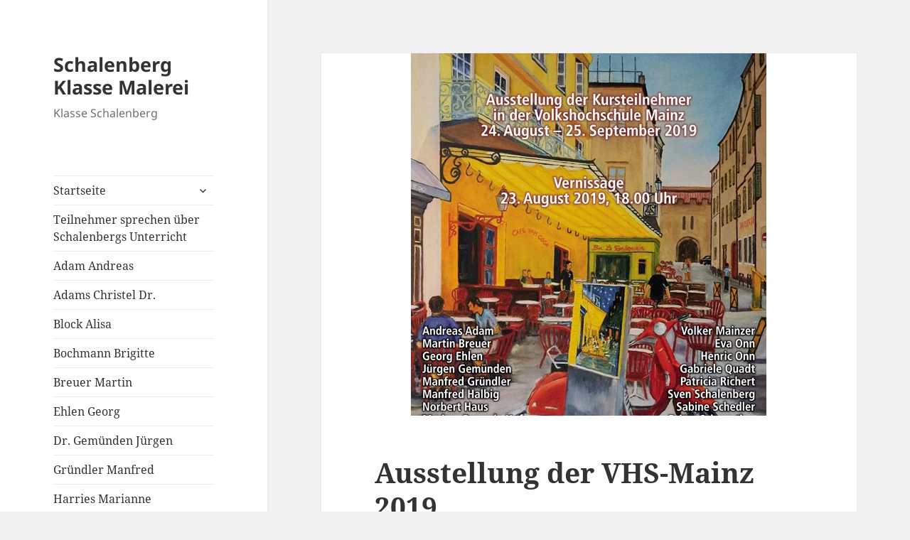

--- FILE ---
content_type: text/html; charset=UTF-8
request_url: http://schalenberg-klasse-malerei.de/ausstelung-in-der-vhs-mainz-2019/
body_size: 16259
content:
<!DOCTYPE html>
<html lang="de" class="no-js">
<head>
	<meta charset="UTF-8">
	<meta name="viewport" content="width=device-width">
	<link rel="profile" href="https://gmpg.org/xfn/11">
	<link rel="pingback" href="http://schalenberg-klasse-malerei.de/xmlrpc.php">
	<script>(function(html){html.className = html.className.replace(/\bno-js\b/,'js')})(document.documentElement);</script>
<title>Ausstellung der VHS-Mainz 2019 &#8211; Schalenberg Klasse Malerei</title>
<meta name='robots' content='max-image-preview:large' />
<link rel='dns-prefetch' href='//s.w.org' />
<link rel="alternate" type="application/rss+xml" title="Schalenberg Klasse Malerei &raquo; Feed" href="http://schalenberg-klasse-malerei.de/feed/" />
<link rel="alternate" type="application/rss+xml" title="Schalenberg Klasse Malerei &raquo; Kommentar-Feed" href="http://schalenberg-klasse-malerei.de/comments/feed/" />
		<script>
			window._wpemojiSettings = {"baseUrl":"https:\/\/s.w.org\/images\/core\/emoji\/13.0.1\/72x72\/","ext":".png","svgUrl":"https:\/\/s.w.org\/images\/core\/emoji\/13.0.1\/svg\/","svgExt":".svg","source":{"concatemoji":"http:\/\/schalenberg-klasse-malerei.de\/wp-includes\/js\/wp-emoji-release.min.js?ver=5.7.14"}};
			!function(e,a,t){var n,r,o,i=a.createElement("canvas"),p=i.getContext&&i.getContext("2d");function s(e,t){var a=String.fromCharCode;p.clearRect(0,0,i.width,i.height),p.fillText(a.apply(this,e),0,0);e=i.toDataURL();return p.clearRect(0,0,i.width,i.height),p.fillText(a.apply(this,t),0,0),e===i.toDataURL()}function c(e){var t=a.createElement("script");t.src=e,t.defer=t.type="text/javascript",a.getElementsByTagName("head")[0].appendChild(t)}for(o=Array("flag","emoji"),t.supports={everything:!0,everythingExceptFlag:!0},r=0;r<o.length;r++)t.supports[o[r]]=function(e){if(!p||!p.fillText)return!1;switch(p.textBaseline="top",p.font="600 32px Arial",e){case"flag":return s([127987,65039,8205,9895,65039],[127987,65039,8203,9895,65039])?!1:!s([55356,56826,55356,56819],[55356,56826,8203,55356,56819])&&!s([55356,57332,56128,56423,56128,56418,56128,56421,56128,56430,56128,56423,56128,56447],[55356,57332,8203,56128,56423,8203,56128,56418,8203,56128,56421,8203,56128,56430,8203,56128,56423,8203,56128,56447]);case"emoji":return!s([55357,56424,8205,55356,57212],[55357,56424,8203,55356,57212])}return!1}(o[r]),t.supports.everything=t.supports.everything&&t.supports[o[r]],"flag"!==o[r]&&(t.supports.everythingExceptFlag=t.supports.everythingExceptFlag&&t.supports[o[r]]);t.supports.everythingExceptFlag=t.supports.everythingExceptFlag&&!t.supports.flag,t.DOMReady=!1,t.readyCallback=function(){t.DOMReady=!0},t.supports.everything||(n=function(){t.readyCallback()},a.addEventListener?(a.addEventListener("DOMContentLoaded",n,!1),e.addEventListener("load",n,!1)):(e.attachEvent("onload",n),a.attachEvent("onreadystatechange",function(){"complete"===a.readyState&&t.readyCallback()})),(n=t.source||{}).concatemoji?c(n.concatemoji):n.wpemoji&&n.twemoji&&(c(n.twemoji),c(n.wpemoji)))}(window,document,window._wpemojiSettings);
		</script>
		<style>
img.wp-smiley,
img.emoji {
	display: inline !important;
	border: none !important;
	box-shadow: none !important;
	height: 1em !important;
	width: 1em !important;
	margin: 0 .07em !important;
	vertical-align: -0.1em !important;
	background: none !important;
	padding: 0 !important;
}
</style>
	<link rel='stylesheet' id='wp-block-library-css'  href='http://schalenberg-klasse-malerei.de/wp-includes/css/dist/block-library/style.min.css?ver=5.7.14' media='all' />
<link rel='stylesheet' id='wp-block-library-theme-css'  href='http://schalenberg-klasse-malerei.de/wp-includes/css/dist/block-library/theme.min.css?ver=5.7.14' media='all' />
<link rel='stylesheet' id='twentyfifteen-fonts-css'  href='http://schalenberg-klasse-malerei.de/wp-content/themes/twentyfifteen/assets/fonts/noto-sans-plus-noto-serif-plus-inconsolata.css?ver=20230328' media='all' />
<link rel='stylesheet' id='genericons-css'  href='http://schalenberg-klasse-malerei.de/wp-content/themes/twentyfifteen/genericons/genericons.css?ver=20201026' media='all' />
<link rel='stylesheet' id='twentyfifteen-style-css'  href='http://schalenberg-klasse-malerei.de/wp-content/themes/twentyfifteen/style.css?ver=20240402' media='all' />
<link rel='stylesheet' id='twentyfifteen-block-style-css'  href='http://schalenberg-klasse-malerei.de/wp-content/themes/twentyfifteen/css/blocks.css?ver=20240210' media='all' />
<script src='http://schalenberg-klasse-malerei.de/wp-includes/js/jquery/jquery.min.js?ver=3.5.1' id='jquery-core-js'></script>
<script src='http://schalenberg-klasse-malerei.de/wp-includes/js/jquery/jquery-migrate.min.js?ver=3.3.2' id='jquery-migrate-js'></script>
<link rel="https://api.w.org/" href="http://schalenberg-klasse-malerei.de/wp-json/" /><link rel="alternate" type="application/json" href="http://schalenberg-klasse-malerei.de/wp-json/wp/v2/pages/615" /><link rel="EditURI" type="application/rsd+xml" title="RSD" href="http://schalenberg-klasse-malerei.de/xmlrpc.php?rsd" />
<link rel="wlwmanifest" type="application/wlwmanifest+xml" href="http://schalenberg-klasse-malerei.de/wp-includes/wlwmanifest.xml" /> 
<meta name="generator" content="WordPress 5.7.14" />
<link rel="canonical" href="http://schalenberg-klasse-malerei.de/ausstelung-in-der-vhs-mainz-2019/" />
<link rel='shortlink' href='http://schalenberg-klasse-malerei.de/?p=615' />
<link rel="alternate" type="application/json+oembed" href="http://schalenberg-klasse-malerei.de/wp-json/oembed/1.0/embed?url=http%3A%2F%2Fschalenberg-klasse-malerei.de%2Fausstelung-in-der-vhs-mainz-2019%2F" />
<link rel="alternate" type="text/xml+oembed" href="http://schalenberg-klasse-malerei.de/wp-json/oembed/1.0/embed?url=http%3A%2F%2Fschalenberg-klasse-malerei.de%2Fausstelung-in-der-vhs-mainz-2019%2F&#038;format=xml" />
</head>

<body class="page-template-default page page-id-615 wp-embed-responsive">
<div id="page" class="hfeed site">
	<a class="skip-link screen-reader-text" href="#content">
		Zum Inhalt springen	</a>

	<div id="sidebar" class="sidebar">
		<header id="masthead" class="site-header">
			<div class="site-branding">
										<p class="site-title"><a href="http://schalenberg-klasse-malerei.de/" rel="home">Schalenberg Klasse Malerei</a></p>
												<p class="site-description">Klasse Schalenberg</p>
										<button class="secondary-toggle">Menü und Widgets</button>
			</div><!-- .site-branding -->
		</header><!-- .site-header -->

			<div id="secondary" class="secondary">

					<nav id="site-navigation" class="main-navigation">
				<div class="menu-hauptmenue-container"><ul id="menu-hauptmenue" class="nav-menu"><li id="menu-item-36" class="menu-item menu-item-type-post_type menu-item-object-page menu-item-home menu-item-has-children menu-item-36"><a href="http://schalenberg-klasse-malerei.de/">Startseite</a>
<ul class="sub-menu">
	<li id="menu-item-718" class="menu-item menu-item-type-post_type menu-item-object-page menu-item-718"><a href="http://schalenberg-klasse-malerei.de/startseite/oelfarbe-an-sich-grundsaetzlich/">Ölfarbe an sich – grundsätzlich</a></li>
	<li id="menu-item-521" class="menu-item menu-item-type-post_type menu-item-object-page menu-item-521"><a href="http://schalenberg-klasse-malerei.de/materialempfehlung/">Materialempfehlung</a></li>
	<li id="menu-item-517" class="menu-item menu-item-type-post_type menu-item-object-page menu-item-517"><a href="http://schalenberg-klasse-malerei.de/vorgehensweise-techniktipps/">Vorgehensweise – Techniktipps</a></li>
	<li id="menu-item-558" class="menu-item menu-item-type-post_type menu-item-object-page menu-item-558"><a href="http://schalenberg-klasse-malerei.de/startseite/primamalerei/">Primamalerei</a></li>
	<li id="menu-item-565" class="menu-item menu-item-type-post_type menu-item-object-page menu-item-565"><a href="http://schalenberg-klasse-malerei.de/startseite/licht/">Licht</a></li>
	<li id="menu-item-564" class="menu-item menu-item-type-post_type menu-item-object-page menu-item-564"><a href="http://schalenberg-klasse-malerei.de/startseite/lasur-imprimitur-mehrschichtigkeit/">Lasur, Imprimitur, Mehrschichtigkeit</a></li>
	<li id="menu-item-559" class="menu-item menu-item-type-post_type menu-item-object-page menu-item-559"><a href="http://schalenberg-klasse-malerei.de/startseite/firnis/">Firnis</a></li>
	<li id="menu-item-516" class="menu-item menu-item-type-post_type menu-item-object-page menu-item-516"><a href="http://schalenberg-klasse-malerei.de/art-over-art-selbstbestimmung-und-positionierung-in-der-geschichte/">Art over Art, Selbstbestimmung und Positionierung in der Geschichte</a></li>
</ul>
</li>
<li id="menu-item-273" class="menu-item menu-item-type-post_type menu-item-object-page menu-item-273"><a href="http://schalenberg-klasse-malerei.de/teilnehmer-sprechen-ueber-schalenbergs-unterricht/">Teilnehmer sprechen über Schalenbergs Unterricht</a></li>
<li id="menu-item-30" class="menu-item menu-item-type-post_type menu-item-object-page menu-item-30"><a href="http://schalenberg-klasse-malerei.de/andreas-adam/">Adam Andreas</a></li>
<li id="menu-item-767" class="menu-item menu-item-type-post_type menu-item-object-page menu-item-767"><a href="http://schalenberg-klasse-malerei.de/adams-christel-dr/">Adams Christel Dr.</a></li>
<li id="menu-item-296" class="menu-item menu-item-type-post_type menu-item-object-page menu-item-296"><a href="http://schalenberg-klasse-malerei.de/block-alisa/">Block Alisa</a></li>
<li id="menu-item-34" class="menu-item menu-item-type-post_type menu-item-object-page menu-item-34"><a href="http://schalenberg-klasse-malerei.de/brigitte-bochmann/">Bochmann Brigitte</a></li>
<li id="menu-item-286" class="menu-item menu-item-type-post_type menu-item-object-page menu-item-286"><a href="http://schalenberg-klasse-malerei.de/breuer-martin/">Breuer Martin</a></li>
<li id="menu-item-104" class="menu-item menu-item-type-post_type menu-item-object-page menu-item-104"><a href="http://schalenberg-klasse-malerei.de/ehlen-georg/">Ehlen Georg</a></li>
<li id="menu-item-283" class="menu-item menu-item-type-post_type menu-item-object-page menu-item-283"><a href="http://schalenberg-klasse-malerei.de/gemuenden-juergen/">Dr. Gemünden Jürgen</a></li>
<li id="menu-item-281" class="menu-item menu-item-type-post_type menu-item-object-page menu-item-281"><a href="http://schalenberg-klasse-malerei.de/gruendler-manfred/">Gründler Manfred</a></li>
<li id="menu-item-496" class="menu-item menu-item-type-post_type menu-item-object-page menu-item-496"><a href="http://schalenberg-klasse-malerei.de/harries-marianne/">Harries Marianne</a></li>
<li id="menu-item-444" class="menu-item menu-item-type-post_type menu-item-object-page menu-item-444"><a href="http://schalenberg-klasse-malerei.de/hafner-renate/">Hafner Renate</a></li>
<li id="menu-item-276" class="menu-item menu-item-type-post_type menu-item-object-page menu-item-276"><a href="http://schalenberg-klasse-malerei.de/haus-norbert/">Haus Norbert</a></li>
<li id="menu-item-277" class="menu-item menu-item-type-post_type menu-item-object-page menu-item-277"><a href="http://schalenberg-klasse-malerei.de/heinrich-marianne/">Heinrich Marianne</a></li>
<li id="menu-item-285" class="menu-item menu-item-type-post_type menu-item-object-page menu-item-285"><a href="http://schalenberg-klasse-malerei.de/hoch-gimber-miriam/">Hoch-Gimber Miriam</a></li>
<li id="menu-item-445" class="menu-item menu-item-type-post_type menu-item-object-page menu-item-445"><a href="http://schalenberg-klasse-malerei.de/hofmann-duez-myriam/">Hofmann-Duez Myriam</a></li>
<li id="menu-item-35" class="menu-item menu-item-type-post_type menu-item-object-page menu-item-35"><a href="http://schalenberg-klasse-malerei.de/dr-peter-huch/">Huch Dr. Peter</a></li>
<li id="menu-item-33" class="menu-item menu-item-type-post_type menu-item-object-page menu-item-33"><a href="http://schalenberg-klasse-malerei.de/andrea-interschick/">Interschick Andrea</a></li>
<li id="menu-item-31" class="menu-item menu-item-type-post_type menu-item-object-page menu-item-31"><a href="http://schalenberg-klasse-malerei.de/berit-jaeger/">Jäger Berit</a></li>
<li id="menu-item-378" class="menu-item menu-item-type-post_type menu-item-object-page menu-item-378"><a href="http://schalenberg-klasse-malerei.de/jesser-amanda/">Jesser Amanda</a></li>
<li id="menu-item-761" class="menu-item menu-item-type-post_type menu-item-object-page menu-item-761"><a href="http://schalenberg-klasse-malerei.de/kreft-andreas-dr/">Kreft Andreas Dr.</a></li>
<li id="menu-item-284" class="menu-item menu-item-type-post_type menu-item-object-page menu-item-284"><a href="http://schalenberg-klasse-malerei.de/kroener-dr-dieter/">Kröner Dr. Dieter</a></li>
<li id="menu-item-280" class="menu-item menu-item-type-post_type menu-item-object-page menu-item-280"><a href="http://schalenberg-klasse-malerei.de/lappas-anita/">Lappas Anita</a></li>
<li id="menu-item-105" class="menu-item menu-item-type-post_type menu-item-object-page menu-item-105"><a href="http://schalenberg-klasse-malerei.de/lorenz-petra-maria-pemalo/">Lorenz Petra Maria (Pemalo)</a></li>
<li id="menu-item-275" class="menu-item menu-item-type-post_type menu-item-object-page menu-item-275"><a href="http://schalenberg-klasse-malerei.de/mainzer-volker/">Mainzer Volker</a></li>
<li id="menu-item-766" class="menu-item menu-item-type-post_type menu-item-object-page menu-item-766"><a href="http://schalenberg-klasse-malerei.de/mallee-celline/">Mallee Celine</a></li>
<li id="menu-item-467" class="menu-item menu-item-type-post_type menu-item-object-page menu-item-467"><a href="http://schalenberg-klasse-malerei.de/onn-eva/">Onn Eva</a></li>
<li id="menu-item-466" class="menu-item menu-item-type-post_type menu-item-object-page menu-item-466"><a href="http://schalenberg-klasse-malerei.de/onn-henric/">Onn Henric</a></li>
<li id="menu-item-589" class="menu-item menu-item-type-post_type menu-item-object-page menu-item-589"><a href="http://schalenberg-klasse-malerei.de/quadt-gabriele/">Quadt Gabriele</a></li>
<li id="menu-item-282" class="menu-item menu-item-type-post_type menu-item-object-page menu-item-282"><a href="http://schalenberg-klasse-malerei.de/richert-patricia/">Richert Patricia</a></li>
<li id="menu-item-362" class="menu-item menu-item-type-post_type menu-item-object-page menu-item-362"><a href="http://schalenberg-klasse-malerei.de/schalenberg-sven/">Schalenberg Sven</a></li>
<li id="menu-item-274" class="menu-item menu-item-type-post_type menu-item-object-page menu-item-274"><a href="http://schalenberg-klasse-malerei.de/schedler-sabine/">Schedler Sabine</a></li>
<li id="menu-item-752" class="menu-item menu-item-type-post_type menu-item-object-page menu-item-752"><a href="http://schalenberg-klasse-malerei.de/schneider-aiden-b-praktikum-2024/">Schneider Aiden B , Praktikum 2024</a></li>
<li id="menu-item-279" class="menu-item menu-item-type-post_type menu-item-object-page menu-item-279"><a href="http://schalenberg-klasse-malerei.de/schroeder-evelyn/">Schröder Evelyn</a></li>
<li id="menu-item-304" class="menu-item menu-item-type-post_type menu-item-object-page menu-item-304"><a href="http://schalenberg-klasse-malerei.de/schwarting-britta/">Schwarting Britta</a></li>
<li id="menu-item-278" class="menu-item menu-item-type-post_type menu-item-object-page menu-item-278"><a href="http://schalenberg-klasse-malerei.de/sommer-hanni-und-evelyn/">Sommer Hanni und Evelyn</a></li>
<li id="menu-item-427" class="menu-item menu-item-type-post_type menu-item-object-page menu-item-427"><a href="http://schalenberg-klasse-malerei.de/stumm-isabel/">Stumm Isabel</a></li>
<li id="menu-item-605" class="menu-item menu-item-type-post_type menu-item-object-page menu-item-605"><a href="http://schalenberg-klasse-malerei.de/uhlig-matthias/">unten – ohne matt</a></li>
<li id="menu-item-32" class="menu-item menu-item-type-post_type menu-item-object-page menu-item-32"><a href="http://schalenberg-klasse-malerei.de/max-watzka/">Watzka Max</a></li>
<li id="menu-item-29" class="menu-item menu-item-type-post_type menu-item-object-page menu-item-29"><a href="http://schalenberg-klasse-malerei.de/marlon-wobst/">Wobst Marlon</a></li>
<li id="menu-item-697" class="menu-item menu-item-type-post_type menu-item-object-page menu-item-697"><a href="http://schalenberg-klasse-malerei.de/nn/">NN</a></li>
<li id="menu-item-720" class="menu-item menu-item-type-post_type menu-item-object-page menu-item-720"><a href="http://schalenberg-klasse-malerei.de/kunst-statt-knast-straffaellige-jugendliche-auf-der-galleere-in-oel/">Kunst statt Knast – straffällige Jugendliche auf der Galleere in Öl</a></li>
<li id="menu-item-722" class="menu-item menu-item-type-post_type menu-item-object-page menu-item-722"><a href="http://schalenberg-klasse-malerei.de/alzey-kunstgymnasium-wissenschaftliches-zeichnen/">Alzey Kunstgymnasium, Wissenschaftliches Zeichnen</a></li>
<li id="menu-item-569" class="menu-item menu-item-type-post_type menu-item-object-page menu-item-569"><a href="http://schalenberg-klasse-malerei.de/marktplatz/">Marktplatz</a></li>
<li id="menu-item-617" class="menu-item menu-item-type-post_type menu-item-object-page current-menu-item page_item page-item-615 current_page_item menu-item-617"><a href="http://schalenberg-klasse-malerei.de/ausstelung-in-der-vhs-mainz-2019/" aria-current="page">Ausstellung der VHS-Mainz 2019</a></li>
</ul></div>			</nav><!-- .main-navigation -->
		
		
					<div id="widget-area" class="widget-area" role="complementary">
				<aside id="nav_menu-2" class="widget widget_nav_menu"><nav class="menu-impressum-und-datenschutz-container" aria-label="Menü"><ul id="menu-impressum-und-datenschutz" class="menu"><li id="menu-item-326" class="menu-item menu-item-type-post_type menu-item-object-page menu-item-326"><a href="http://schalenberg-klasse-malerei.de/impressum/">Impressum</a></li>
<li id="menu-item-327" class="menu-item menu-item-type-post_type menu-item-object-page menu-item-327"><a href="http://schalenberg-klasse-malerei.de/datenschutz/">Datenschutz</a></li>
</ul></nav></aside>			</div><!-- .widget-area -->
		
	</div><!-- .secondary -->

	</div><!-- .sidebar -->

	<div id="content" class="site-content">

	<div id="primary" class="content-area">
		<main id="main" class="site-main">

		
<article id="post-615" class="post-615 page type-page status-publish has-post-thumbnail hentry">
	
		<div class="post-thumbnail">
			<img width="500" height="510" src="http://schalenberg-klasse-malerei.de/wp-content/uploads/2019/06/A3-c72d5-PlakatVHS-reduz-500x510.jpg" class="attachment-post-thumbnail size-post-thumbnail wp-post-image" alt="" loading="lazy" />	</div><!-- .post-thumbnail -->

	
	<header class="entry-header">
		<h1 class="entry-title">Ausstellung der VHS-Mainz 2019</h1>	</header><!-- .entry-header -->

	<div class="entry-content">
		<p>&nbsp;</p>
<p><img loading="lazy" class="alignnone size-medium wp-image-621" src="http://schalenberg-klasse-malerei.de/wp-content/uploads/2019/09/cw72d01-x-rede-S-im-f-leute-300x216.jpg" alt="" width="300" height="216" srcset="http://schalenberg-klasse-malerei.de/wp-content/uploads/2019/09/cw72d01-x-rede-S-im-f-leute-300x216.jpg 300w, http://schalenberg-klasse-malerei.de/wp-content/uploads/2019/09/cw72d01-x-rede-S-im-f-leute-768x552.jpg 768w, http://schalenberg-klasse-malerei.de/wp-content/uploads/2019/09/cw72d01-x-rede-S-im-f-leute.jpg 769w" sizes="(max-width: 300px) 100vw, 300px" /> &#8230; feierliche Eröffnung im Foyer</p>
<p>&nbsp;</p>
<p><u>Ausstellung Schalenberg-Klasse-Malerei in der VHS Mainz, 2019</u></p>
<p>&nbsp;</p>
<p><img loading="lazy" class="alignnone size-medium wp-image-622" src="http://schalenberg-klasse-malerei.de/wp-content/uploads/2019/09/cw72d02-rede-Sven-imfoyer2-228x300.jpg" alt="" width="228" height="300" srcset="http://schalenberg-klasse-malerei.de/wp-content/uploads/2019/09/cw72d02-rede-Sven-imfoyer2-228x300.jpg 228w, http://schalenberg-klasse-malerei.de/wp-content/uploads/2019/09/cw72d02-rede-Sven-imfoyer2.jpg 553w" sizes="(max-width: 228px) 100vw, 228px" />  diese Rede    <img loading="lazy" class="alignnone size-medium wp-image-624" src="http://schalenberg-klasse-malerei.de/wp-content/uploads/2019/09/cw72d05x-applaus-rede-213x300.jpg" alt="" width="213" height="300" srcset="http://schalenberg-klasse-malerei.de/wp-content/uploads/2019/09/cw72d05x-applaus-rede-213x300.jpg 213w, http://schalenberg-klasse-malerei.de/wp-content/uploads/2019/09/cw72d05x-applaus-rede.jpg 553w" sizes="(max-width: 213px) 100vw, 213px" /></p>
<p style="text-align: right;">und Applaus</p>
<p>&nbsp;</p>
<p>Du.</p>
<p>Das Selbst und die Welt.</p>
<p>Malerei als Sprache ist Kommunikation.</p>
<p>&nbsp;</p>
<p>Ich unterrichte Malerei,</p>
<p>nicht nur, um Geld zu verdienen.</p>
<p>Der Sinn dieses Tuns ist eigentlich viel höher!</p>
<p>Es ist eine Feier des unwiederbringlichen Augenblicks</p>
<p>im immanenten Dasein jedes Einzelnen, diese Feier des Daseins,</p>
<p>die dann in ein Bild fließt, welches eventuell länger bleibt,    das Bild,</p>
<p>und das diesen einmaligen Moment   der Feier zeigt</p>
<p>und sagt:   DU BIST DA!.</p>
<p>Das Bild zeigt also das Dasein seines Schöpfers,</p>
<p>also genau diese malende, sich zeigende Persönlichkeit,</p>
<p>und diese wird im Bild entlarvt. Es reift eine Person.</p>
<p><img loading="lazy" class="alignnone size-medium wp-image-658" src="http://schalenberg-klasse-malerei.de/wp-content/uploads/2019/09/cw72d59x-portrait-twoo-imag-300x159.jpg" alt="" width="300" height="159" srcset="http://schalenberg-klasse-malerei.de/wp-content/uploads/2019/09/cw72d59x-portrait-twoo-imag-300x159.jpg 300w, http://schalenberg-klasse-malerei.de/wp-content/uploads/2019/09/cw72d59x-portrait-twoo-imag-768x406.jpg 768w, http://schalenberg-klasse-malerei.de/wp-content/uploads/2019/09/cw72d59x-portrait-twoo-imag.jpg 822w" sizes="(max-width: 300px) 100vw, 300px" /></p>
<p>Wer malt, entblößt sich, entblößt sein SELBST der Welt.</p>
<p>Malerei ist Aussage, ist eigener Standpunkt, ist statement.</p>
<p>Sie geht somit tief unter die Haut  und hat sogar was Intimes.</p>
<p>Ausstellung ist Exhibition,    exhibition.</p>
<p><img loading="lazy" class="alignnone size-medium wp-image-656" src="http://schalenberg-klasse-malerei.de/wp-content/uploads/2019/09/cw72d57x-lorenzsvenmanfred--300x166.jpg" alt="" width="300" height="166" srcset="http://schalenberg-klasse-malerei.de/wp-content/uploads/2019/09/cw72d57x-lorenzsvenmanfred--300x166.jpg 300w, http://schalenberg-klasse-malerei.de/wp-content/uploads/2019/09/cw72d57x-lorenzsvenmanfred--768x426.jpg 768w, http://schalenberg-klasse-malerei.de/wp-content/uploads/2019/09/cw72d57x-lorenzsvenmanfred-.jpg 822w" sizes="(max-width: 300px) 100vw, 300px" /></p>
<p>Zeige Deinen Standpunkt!</p>
<p>Das muß man auch wagen!</p>
<p><img loading="lazy" class="alignnone size-medium wp-image-657" src="http://schalenberg-klasse-malerei.de/wp-content/uploads/2019/09/cw72d58x-uhlggrundlr-im3-300x166.jpg" alt="" width="300" height="166" srcset="http://schalenberg-klasse-malerei.de/wp-content/uploads/2019/09/cw72d58x-uhlggrundlr-im3-300x166.jpg 300w, http://schalenberg-klasse-malerei.de/wp-content/uploads/2019/09/cw72d58x-uhlggrundlr-im3-768x425.jpg 768w, http://schalenberg-klasse-malerei.de/wp-content/uploads/2019/09/cw72d58x-uhlggrundlr-im3.jpg 822w" sizes="(max-width: 300px) 100vw, 300px" /></p>
<p>Mut gehört immer zum Malen auch,</p>
<p>wie auch dann zum Ausstellen!</p>
<p><img loading="lazy" class="alignnone size-medium wp-image-626" src="http://schalenberg-klasse-malerei.de/wp-content/uploads/2019/09/cw72d08x-petra-oska-rosa-im-213x300.jpg" alt="" width="213" height="300" srcset="http://schalenberg-klasse-malerei.de/wp-content/uploads/2019/09/cw72d08x-petra-oska-rosa-im-213x300.jpg 213w, http://schalenberg-klasse-malerei.de/wp-content/uploads/2019/09/cw72d08x-petra-oska-rosa-im.jpg 553w" sizes="(max-width: 213px) 100vw, 213px" /></p>
<p>Aber, Alles ist doch schon gemacht!</p>
<p>Warum malen wir noch?    Wir?</p>
<p>Wir können ja auch ins Museum gehen,</p>
<p>da ist Alles eh viel viel besser.</p>
<p>Das weltweite digital-Netz bietet noch mehr,</p>
<p>immer und überall!</p>
<p><img loading="lazy" class="alignnone size-medium wp-image-627" src="http://schalenberg-klasse-malerei.de/wp-content/uploads/2019/09/cw72d09-dieter-andreas-im-300x225.jpg" alt="" width="300" height="225" srcset="http://schalenberg-klasse-malerei.de/wp-content/uploads/2019/09/cw72d09-dieter-andreas-im-300x225.jpg 300w, http://schalenberg-klasse-malerei.de/wp-content/uploads/2019/09/cw72d09-dieter-andreas-im.jpg 737w" sizes="(max-width: 300px) 100vw, 300px" />      <img loading="lazy" class="alignnone size-medium wp-image-629" src="http://schalenberg-klasse-malerei.de/wp-content/uploads/2019/09/cw72d11x-foyer-imart-300x203.jpg" alt="" width="300" height="203" srcset="http://schalenberg-klasse-malerei.de/wp-content/uploads/2019/09/cw72d11x-foyer-imart-300x203.jpg 300w, http://schalenberg-klasse-malerei.de/wp-content/uploads/2019/09/cw72d11x-foyer-imart-768x519.jpg 768w, http://schalenberg-klasse-malerei.de/wp-content/uploads/2019/09/cw72d11x-foyer-imart.jpg 822w" sizes="(max-width: 300px) 100vw, 300px" /></p>
<p>Wo bleibt heute noch eine schlüssige Begründung</p>
<p>für unser althergebrachtes malerisches Tun?</p>
<p><img loading="lazy" class="alignnone size-medium wp-image-628" src="http://schalenberg-klasse-malerei.de/wp-content/uploads/2019/09/cw72d10x-foyer-imageleute-300x196.jpg" alt="" width="300" height="196" srcset="http://schalenberg-klasse-malerei.de/wp-content/uploads/2019/09/cw72d10x-foyer-imageleute-300x196.jpg 300w, http://schalenberg-klasse-malerei.de/wp-content/uploads/2019/09/cw72d10x-foyer-imageleute-768x501.jpg 768w, http://schalenberg-klasse-malerei.de/wp-content/uploads/2019/09/cw72d10x-foyer-imageleute.jpg 822w" sizes="(max-width: 300px) 100vw, 300px" /></p>
<p>Was sagt uns ein Blumenstilleben, wie wir es doch längst gelangweilt kennen, heute noch, &#8211; versinkend in der gigantischen Bilderflut.</p>
<p><img loading="lazy" class="alignnone size-medium wp-image-642" src="http://schalenberg-klasse-malerei.de/wp-content/uploads/2019/09/cw72d34xX-Hirschi-mag-i-nor-282x300.jpg" alt="" width="282" height="300" srcset="http://schalenberg-klasse-malerei.de/wp-content/uploads/2019/09/cw72d34xX-Hirschi-mag-i-nor-282x300.jpg 282w, http://schalenberg-klasse-malerei.de/wp-content/uploads/2019/09/cw72d34xX-Hirschi-mag-i-nor.jpg 553w" sizes="(max-width: 282px) 100vw, 282px" /></p>
<p>Ein Berg, ein Feld, ein Baum, ein Tier, sogar der Mensch</p>
<p>ist als Motiv schon so sehr DURCH,</p>
<p>DURCH, DURCH, und DURCH,</p>
<p>daß alle nur gähnen,</p>
<p>alle nur gähnen,</p>
<p>die die Persönlichkeit dahinter nicht erfühlen können.</p>
<p><img loading="lazy" class="alignnone size-medium wp-image-652" src="http://schalenberg-klasse-malerei.de/wp-content/uploads/2019/09/cw72d51x-see3image-300x131.jpg" alt="" width="300" height="131" srcset="http://schalenberg-klasse-malerei.de/wp-content/uploads/2019/09/cw72d51x-see3image-300x131.jpg 300w, http://schalenberg-klasse-malerei.de/wp-content/uploads/2019/09/cw72d51x-see3image-768x334.jpg 768w, http://schalenberg-klasse-malerei.de/wp-content/uploads/2019/09/cw72d51x-see3image.jpg 822w" sizes="(max-width: 300px) 100vw, 300px" /></p>
<p><img loading="lazy" class="alignnone size-medium wp-image-655" src="http://schalenberg-klasse-malerei.de/wp-content/uploads/2019/09/cw72d54x-lands-drei-i-volkr-300x155.jpg" alt="" width="300" height="155" srcset="http://schalenberg-klasse-malerei.de/wp-content/uploads/2019/09/cw72d54x-lands-drei-i-volkr-300x155.jpg 300w, http://schalenberg-klasse-malerei.de/wp-content/uploads/2019/09/cw72d54x-lands-drei-i-volkr-768x396.jpg 768w, http://schalenberg-klasse-malerei.de/wp-content/uploads/2019/09/cw72d54x-lands-drei-i-volkr.jpg 822w" sizes="(max-width: 300px) 100vw, 300px" /></p>
<p><img loading="lazy" class="alignnone size-medium wp-image-665" src="http://schalenberg-klasse-malerei.de/wp-content/uploads/2019/09/cw72d75-foyer-a-image5er-300x225.jpg" alt="" width="300" height="225" srcset="http://schalenberg-klasse-malerei.de/wp-content/uploads/2019/09/cw72d75-foyer-a-image5er-300x225.jpg 300w, http://schalenberg-klasse-malerei.de/wp-content/uploads/2019/09/cw72d75-foyer-a-image5er.jpg 737w" sizes="(max-width: 300px) 100vw, 300px" /></p>
<p>Eventuell ist eine vermeintliche Schwierigkeit der „Machart“ dann noch mal ein Kriterium für das respektierliche Prädikat: Oh, Gut gemacht!!!!</p>
<p>In dieser Ausstellung sehen wir einige Bilder, die derart „gut gemacht“ sind.</p>
<p>Aber darum geht es nicht unbedingt!</p>
<p>Wer malt, weil er es eben gut kann,</p>
<p>der soll sich sein Lob lieber bei Oma abholen…</p>
<p>Eitelkeit aus beneidenswerter Fähigkeit ist immer gleich verdächtig!</p>
<p>Wer Medaillen will, sollte vielleicht eher Sportler werden…. und sich erhöhen an der Unfähigkeit Anderer … Sowas ist eitel und geht vorüber …</p>
<p><img loading="lazy" class="alignnone size-medium wp-image-643" src="http://schalenberg-klasse-malerei.de/wp-content/uploads/2019/09/cw72d36x-katze-schaafeimag-300x200.jpg" alt="" width="300" height="200" srcset="http://schalenberg-klasse-malerei.de/wp-content/uploads/2019/09/cw72d36x-katze-schaafeimag-300x200.jpg 300w, http://schalenberg-klasse-malerei.de/wp-content/uploads/2019/09/cw72d36x-katze-schaafeimag-768x511.jpg 768w, http://schalenberg-klasse-malerei.de/wp-content/uploads/2019/09/cw72d36x-katze-schaafeimag.jpg 822w" sizes="(max-width: 300px) 100vw, 300px" /></p>
<p>Persönlichkeit aber,   die ,   die   veraltet nie!</p>
<p>Einmalig ist jede Persönlichkeit,  jede,   aber doch!</p>
<p>Nicht nur Motivwahl und Handschrift machen das Besondere aus.</p>
<p>Es schwingt in jeder Malerei noch etwas, was es eben nur einmal gibt.</p>
<p>Man muß allerdings kein Genie sein, um  sich     sich    mit der Welt zu teilen, SICH.</p>
<p>Wer sich zum Malen traut, merkt, dass immer, immer etwas Neues, Unkontrollierbares hinein gelangt, das man kaum erklären kann, und das man annehmen sollte, wie ein großes Geschenk. Irgendwann  dann   haben wir genug dieser Geschenke und dann  entpuppt sich  auch die künstlerische Eigen-Art.</p>
<p>Man zeigt sich…</p>
<p>Aber auch, wer malt, um sich damit selbst zu therapieren, belastet die Umwelt nur unangenehm, denn das Ziel ist in dem Fall nicht das Bild, sondern das Ego.</p>
<p>Der berühmte irre Künstler ist ja eher interessant wegen seiner Krankheit.</p>
<p>Trotzdem hat das Mit-Teilen mit der Welt, diese Kommunikation mit dem Außen, dem Anderen, auch etwas sehr Wohltuendes, ja sogar auch Heilsames.</p>
<p>Man merkt: Malerei geht schon irgendwie nahe, geht unter die Wäsche, geht ins Persönliche. Manche wollen auch gar nicht, daß man in ihrem Bild rum malt!</p>
<p>Deshalb ist ein Mal-Lehrer auch oft schon eine Vertrauensperson.</p>
<p>Und der Lehrer hat die Schwierigkeit, die hohe Aufgabe auch, sich solches Vertrauen zu erwerben… sich dessen also würdig zu erweisen…</p>
<p>Das ist gar nicht leicht! Das ist oft Hochleistung!</p>
<p>Genauso wichtig gehört aber auch das Scheitern dazu!</p>
<p>Auch: Schwäche zeigen muß gelernt sein – Auch öffentliches „Nicht-Können“ hat seine Größe! Das erste Öffnen geschieht noch im vertrauten Malsaal.</p>
<p>Die zweite Öffnung in der Kommunikation ist dann das Ausstellen in der Öffentlichkeit. Nicht jeder mag    auch das.</p>
<p>Einige, durchaus „reife“ Malschüler hätte ich sehr gerne mit ausgestellt.</p>
<p>Man muß deren Zurückhaltung aber doch akzeptieren.</p>
<p><img loading="lazy" class="alignnone size-medium wp-image-623" src="http://schalenberg-klasse-malerei.de/wp-content/uploads/2019/09/cw72d04x-john-imagrede-300x200.jpg" alt="" width="300" height="200" srcset="http://schalenberg-klasse-malerei.de/wp-content/uploads/2019/09/cw72d04x-john-imagrede-300x200.jpg 300w, http://schalenberg-klasse-malerei.de/wp-content/uploads/2019/09/cw72d04x-john-imagrede-768x512.jpg 768w, http://schalenberg-klasse-malerei.de/wp-content/uploads/2019/09/cw72d04x-john-imagrede.jpg 822w" sizes="(max-width: 300px) 100vw, 300px" /></p>
<p>Drei Dinge braucht der gute Kurs:</p>
<p>Einen guten Lehrer,</p>
<p>Einige gute Schüler,    auch un-gute auch,     durchaus,</p>
<p>Und ein gutes Haus, in dem das stattfindet.</p>
<p>&nbsp;</p>
<p>Zum Haus:</p>
<p>Die Volkshochschule Mainz bietet den räumlichen und organisatorischen Rahmen für den Ölmalkurs, und dem Volk somit eine recht günstige Gelegenheit in der wechselnden Gruppe zu lernen.</p>
<p><img loading="lazy" class="alignnone size-medium wp-image-664" src="http://schalenberg-klasse-malerei.de/wp-content/uploads/2019/09/cw72d73x-foyereckimanf-juer-300x263.jpg" alt="" width="300" height="263" srcset="http://schalenberg-klasse-malerei.de/wp-content/uploads/2019/09/cw72d73x-foyereckimanf-juer-300x263.jpg 300w, http://schalenberg-klasse-malerei.de/wp-content/uploads/2019/09/cw72d73x-foyereckimanf-juer.jpg 630w" sizes="(max-width: 300px) 100vw, 300px" /></p>
<p>Sie hat damit einen beständigen Anteil in dem großen kulturpädagogischen Gesamtkomplex. Dafür ist allseits zu danken!</p>
<p><img loading="lazy" class="alignnone size-medium wp-image-659" src="http://schalenberg-klasse-malerei.de/wp-content/uploads/2019/09/cw72d60x-mz-henricsim-300x213.jpg" alt="" width="300" height="213" srcset="http://schalenberg-klasse-malerei.de/wp-content/uploads/2019/09/cw72d60x-mz-henricsim-300x213.jpg 300w, http://schalenberg-klasse-malerei.de/wp-content/uploads/2019/09/cw72d60x-mz-henricsim-768x546.jpg 768w, http://schalenberg-klasse-malerei.de/wp-content/uploads/2019/09/cw72d60x-mz-henricsim.jpg 778w" sizes="(max-width: 300px) 100vw, 300px" /></p>
<p>Für das soziale Leben, sogar über die Kommune hinaus, ist dies von hoher Bedeutung!</p>
<p>&nbsp;</p>
<p><img loading="lazy" class="alignnone size-medium wp-image-625" src="http://schalenberg-klasse-malerei.de/wp-content/uploads/2019/09/cw72d07-sven-helmut-iFoyer--300x225.jpg" alt="" width="300" height="225" srcset="http://schalenberg-klasse-malerei.de/wp-content/uploads/2019/09/cw72d07-sven-helmut-iFoyer--300x225.jpg 300w, http://schalenberg-klasse-malerei.de/wp-content/uploads/2019/09/cw72d07-sven-helmut-iFoyer-.jpg 737w" sizes="(max-width: 300px) 100vw, 300px" /> Schalenberg rechts mit dem</p>
<p>langfristig  viele Ausstellungen beobachtenden Sammler Schneider.</p>
<p>Zum Lehrer:</p>
<p>Sven Schalenberg ist ein landesweit bekannter freier Künstler,</p>
<p>der, wie viele seiner Kollegen auch, ohne internationales Management,</p>
<p>vor allem lokal agiert und direkt in seinem Umfeld  die Wirkungsstätte sieht, um den Diskurs über Kunst und Kultur zu wecken.</p>
<p>&nbsp;</p>
<p>Als Maler ist er vornehmlich im gegenständlichen Motiv tätig,</p>
<p>dabei den starken Bezug zur gesamten Kunstgeschichte betonend,</p>
<p>und pflegt vor allem die klassische Ölmalerei.</p>
<p>&nbsp;</p>
<p>Ein handicap tritt in den letzten Jahren aber immer mehr in den Weg.</p>
<p>Die 30 Jahre dauernde Erkrankung an multipler Sklerose, kurz MS,</p>
<p>macht, erst langsam, nun stark eskalierend, alle Tätigkeiten mehr  und mehr       sehr     schwer.</p>
<p><img loading="lazy" class="alignnone size-medium wp-image-631" src="http://schalenberg-klasse-malerei.de/wp-content/uploads/2019/09/cw72d14-staffelgruendlrgemu-300x225.jpg" alt="" width="300" height="225" srcset="http://schalenberg-klasse-malerei.de/wp-content/uploads/2019/09/cw72d14-staffelgruendlrgemu-300x225.jpg 300w, http://schalenberg-klasse-malerei.de/wp-content/uploads/2019/09/cw72d14-staffelgruendlrgemu.jpg 737w" sizes="(max-width: 300px) 100vw, 300px" /></p>
<p>&nbsp;</p>
<p>Zu den Malschülern:</p>
<p>Im Dezember 2016 überraschte mich die aktuelle Gruppe im Mainzer Malkurs</p>
<p>mit einem selbst gestalteten Katalogbuch: Klasse Schalenberg,</p>
<p>Der verdiente Wunsch der Schüler zu einer gemeinsamen Ausstellung,</p>
<p>führte dann auch erst mal zu der stets erweiterbaren Internet-Seite.</p>
<p>Die Webpräsenz:    Schalenberg-Klasse-Malerei.de</p>
<p>wird im steten Prozess weiter über die Malereiklasse informieren.</p>
<p>Einige Teilnehmerstimmen zu dem Ölmalkurs sind richtig klasse!</p>
<p>Dazu sei auf diese wachsende homepage verwiesen…</p>
<p>wwwelche auch immer wieder Lob auch von wichtigen Künstlerkollegen bekommt.</p>
<p>Gleichzeitig wird dies auch eine Unterrichtsplattform für Malerei.</p>
<p>Auch diese Rede ist fortan hier lesbar… nun auch illustriert,</p>
<p>quasi eine online-Führung &#8230;</p>
<p><img loading="lazy" class="alignnone size-medium wp-image-633" src="http://schalenberg-klasse-malerei.de/wp-content/uploads/2019/09/cw72d20x-imag-von-Svens-Bil-300x300.jpg" alt="" width="300" height="300" srcset="http://schalenberg-klasse-malerei.de/wp-content/uploads/2019/09/cw72d20x-imag-von-Svens-Bil-300x300.jpg 300w, http://schalenberg-klasse-malerei.de/wp-content/uploads/2019/09/cw72d20x-imag-von-Svens-Bil-150x150.jpg 150w, http://schalenberg-klasse-malerei.de/wp-content/uploads/2019/09/cw72d20x-imag-von-Svens-Bil.jpg 552w" sizes="(max-width: 300px) 100vw, 300px" /></p>
<p>Nach den vermutlich 80 Ölmalkursen in der VHS,</p>
<p>werden wohl an die 6 bis 800 Leute mal zum Malen in Öl gekommen sein.</p>
<p>Zieht man Wiederholungsschüler und die heute sehr treue Stammgruppe ab,</p>
<p>so sind es immer noch sehr viele Teilnehmer.</p>
<p>Eingeladen hier mitzumachen wurden nun all die,</p>
<p>von denen ich noch eine e-mail-Adresse habe.</p>
<p>19 Ehemalige sagten dann zu, und da die Gruppe auch ein aktuelles Bild vom Lehrer ausstellen wollte, haben wir 20 Aussteller.</p>
<p>Viele freundschaftliche Beziehungen haben sich hier entwickelt,</p>
<p>sind auch wieder verflossen, manches bleibt eng.</p>
<p>Da die eigene Malerei stets etwas sehr persönliches ist,   öffnet man sich,</p>
<p>kommt man sich nahe, ist starke Kritik auch schon mal verletzend</p>
<p>und manchmal ist jemand so beleidigt, dass er dann fortbleibt.</p>
<p>Leicht fällt das keiner Seite!</p>
<p>Alt und Jung war dabei, in jeder Stufe der malerischen Reife und Unreife und alle   wurden gleich ernst genommen</p>
<p>und die Erfahrung des Dozenten Jedem angeboten.</p>
<p>Manche Anekdote könnte nun erzählt werden, lange, lange…</p>
<p>Doch lassen wir uns kurz, ganz kurz, auf die Aussteller konzentrieren:</p>
<p>&nbsp;</p>
<p><img loading="lazy" class="alignnone size-medium wp-image-635" src="http://schalenberg-klasse-malerei.de/wp-content/uploads/2019/09/cw72d26x-benznactdanaide-300x167.jpg" alt="" width="300" height="167" srcset="http://schalenberg-klasse-malerei.de/wp-content/uploads/2019/09/cw72d26x-benznactdanaide-300x167.jpg 300w, http://schalenberg-klasse-malerei.de/wp-content/uploads/2019/09/cw72d26x-benznactdanaide-768x428.jpg 768w, http://schalenberg-klasse-malerei.de/wp-content/uploads/2019/09/cw72d26x-benznactdanaide.jpg 822w" sizes="(max-width: 300px) 100vw, 300px" /></p>
<p><strong>Andreas Adam</strong>, der,  &#8211; Dank sei ihm von Allen -, auch oft noch dazukam, wenn der Kurs mal noch Leute brauchte,  malte nicht nur Technik ,   beeindruckend im Großformat.   Stets ist er erfinderisch und mutig Neues zu probieren…</p>
<p>&nbsp;</p>
<p><img loading="lazy" class="alignnone size-medium wp-image-641" src="http://schalenberg-klasse-malerei.de/wp-content/uploads/2019/09/cw72d32x-martbreuerimagschr-273x300.jpg" alt="" width="273" height="300" srcset="http://schalenberg-klasse-malerei.de/wp-content/uploads/2019/09/cw72d32x-martbreuerimagschr-273x300.jpg 273w, http://schalenberg-klasse-malerei.de/wp-content/uploads/2019/09/cw72d32x-martbreuerimagschr.jpg 553w" sizes="(max-width: 273px) 100vw, 273px" />                  <img loading="lazy" class="alignnone size-medium wp-image-645" src="http://schalenberg-klasse-malerei.de/wp-content/uploads/2019/09/cw72d38x-imart4breuerm4er-272x300.jpg" alt="" width="272" height="300" srcset="http://schalenberg-klasse-malerei.de/wp-content/uploads/2019/09/cw72d38x-imart4breuerm4er-272x300.jpg 272w, http://schalenberg-klasse-malerei.de/wp-content/uploads/2019/09/cw72d38x-imart4breuerm4er.jpg 553w" sizes="(max-width: 272px) 100vw, 272px" /></p>
<p><strong>Martin Breuer</strong>, der seit 10 Jahren immer wieder kommt,</p>
<p>auch wenn er  längst meine Hilfe nicht mehr nötig hätte,  ist auch Zugpferd für alle. Malerisch höchst interessante Motive des Verfalls und der Wegwerfgesellschaft  geben ihm schon längst einen markanten künstlerischen Standpunkt und Ausstellungen bei den Professionellen.</p>
<p>Ihm müssen wir nochmal besonders danken, für seinen enormen Einsatz in der Organisation dieser Ausstellung, für Grafik-Arbeit, Druckauftrag, Logistik und Hängung.</p>
<p>&nbsp;</p>
<p><img loading="lazy" class="alignnone size-medium wp-image-660" src="http://schalenberg-klasse-malerei.de/wp-content/uploads/2019/09/cw72d66X-georgEs1u4imag6-300x212.jpg" alt="" width="300" height="212" srcset="http://schalenberg-klasse-malerei.de/wp-content/uploads/2019/09/cw72d66X-georgEs1u4imag6-300x212.jpg 300w, http://schalenberg-klasse-malerei.de/wp-content/uploads/2019/09/cw72d66X-georgEs1u4imag6-768x542.jpg 768w, http://schalenberg-klasse-malerei.de/wp-content/uploads/2019/09/cw72d66X-georgEs1u4imag6.jpg 784w" sizes="(max-width: 300px) 100vw, 300px" />     <img loading="lazy" class="alignnone size-medium wp-image-674" src="http://schalenberg-klasse-malerei.de/wp-content/uploads/2019/09/c72d64x-portsflur-imagegeorg-300x195.jpg" alt="" width="300" height="195" srcset="http://schalenberg-klasse-malerei.de/wp-content/uploads/2019/09/c72d64x-portsflur-imagegeorg-300x195.jpg 300w, http://schalenberg-klasse-malerei.de/wp-content/uploads/2019/09/c72d64x-portsflur-imagegeorg-768x498.jpg 768w, http://schalenberg-klasse-malerei.de/wp-content/uploads/2019/09/c72d64x-portsflur-imagegeorg.jpg 822w" sizes="(max-width: 300px) 100vw, 300px" /></p>
<p class="alignnone size-medium wp-image-678"> <strong>Georg Ehlen</strong>, der seine Bilder sogar aus Köln hergebracht hat, konnte auch lange das gleiche Motiv versuchen, ohne sich dabei  zu  wiederholen.</p>
<p>&nbsp;</p>
<p><strong><img loading="lazy" class="alignnone size-medium wp-image-634" src="http://schalenberg-klasse-malerei.de/wp-content/uploads/2019/09/cw72d25x-gmdnimaglasmond-300x173.jpg" alt="" width="300" height="173" srcset="http://schalenberg-klasse-malerei.de/wp-content/uploads/2019/09/cw72d25x-gmdnimaglasmond-300x173.jpg 300w, http://schalenberg-klasse-malerei.de/wp-content/uploads/2019/09/cw72d25x-gmdnimaglasmond-768x444.jpg 768w, http://schalenberg-klasse-malerei.de/wp-content/uploads/2019/09/cw72d25x-gmdnimaglasmond.jpg 822w" sizes="(max-width: 300px) 100vw, 300px" /></strong></p>
<p><strong>Jürgen Gemünden</strong>, dem unser Termin stets auch   zum festen Stammdatum geworden ist, mag Erzählung von Geschichte und auch von aktuellem Zeitgeschehen im Bild. Gerade die wichtige Verschmelzung von Inhalt und Form gelingt ihm immer überzeugender…</p>
<p><img loading="lazy" class="alignnone size-medium wp-image-677" src="http://schalenberg-klasse-malerei.de/wp-content/uploads/2019/09/c72d49x-landsflur-imagby-300x142.jpg" alt="" width="300" height="142" srcset="http://schalenberg-klasse-malerei.de/wp-content/uploads/2019/09/c72d49x-landsflur-imagby-300x142.jpg 300w, http://schalenberg-klasse-malerei.de/wp-content/uploads/2019/09/c72d49x-landsflur-imagby-768x364.jpg 768w, http://schalenberg-klasse-malerei.de/wp-content/uploads/2019/09/c72d49x-landsflur-imagby.jpg 822w" sizes="(max-width: 300px) 100vw, 300px" /></p>
<p><img loading="lazy" class="alignnone size-medium wp-image-657" src="http://schalenberg-klasse-malerei.de/wp-content/uploads/2019/09/cw72d58x-uhlggrundlr-im3-300x166.jpg" alt="" width="300" height="166" srcset="http://schalenberg-klasse-malerei.de/wp-content/uploads/2019/09/cw72d58x-uhlggrundlr-im3-300x166.jpg 300w, http://schalenberg-klasse-malerei.de/wp-content/uploads/2019/09/cw72d58x-uhlggrundlr-im3-768x425.jpg 768w, http://schalenberg-klasse-malerei.de/wp-content/uploads/2019/09/cw72d58x-uhlggrundlr-im3.jpg 822w" sizes="(max-width: 300px) 100vw, 300px" /></p>
<p><strong>Manfred Gründler</strong>, der irgendwie immer sehr eigenwillige Lösungen findet, ist in der Gruppe der, der die meisten Ausstellungen besucht, und sich gut in der Kunst auskennt. Die Theorie mit der er seine Bilder aufbaut kommt aus diesem Wissen heraus   und dann in seine neue Arbeit hinein.</p>
<p>&nbsp;</p>
<p><img loading="lazy" class="alignnone size-medium wp-image-646" src="http://schalenberg-klasse-malerei.de/wp-content/uploads/2019/09/cw72d41x-halbig-4-imags-300x105.jpg" alt="" width="300" height="105" srcset="http://schalenberg-klasse-malerei.de/wp-content/uploads/2019/09/cw72d41x-halbig-4-imags-300x105.jpg 300w, http://schalenberg-klasse-malerei.de/wp-content/uploads/2019/09/cw72d41x-halbig-4-imags-768x268.jpg 768w, http://schalenberg-klasse-malerei.de/wp-content/uploads/2019/09/cw72d41x-halbig-4-imags.jpg 822w" sizes="(max-width: 300px) 100vw, 300px" /></p>
<p><strong>Manfred Halbig</strong>, der zum Malen kam und immer mal wieder malen kam… hat den Kontakt auch nie ganz gelassen. Auch seine Bilder zeigen den Spaß der freien Malerei.</p>
<p>&nbsp;</p>
<p><img loading="lazy" class="alignnone size-medium wp-image-662" src="http://schalenberg-klasse-malerei.de/wp-content/uploads/2019/09/cw72d68x-norbert-port2image-300x172.jpg" alt="" width="300" height="172" srcset="http://schalenberg-klasse-malerei.de/wp-content/uploads/2019/09/cw72d68x-norbert-port2image-300x172.jpg 300w, http://schalenberg-klasse-malerei.de/wp-content/uploads/2019/09/cw72d68x-norbert-port2image-768x439.jpg 768w, http://schalenberg-klasse-malerei.de/wp-content/uploads/2019/09/cw72d68x-norbert-port2image.jpg 822w" sizes="(max-width: 300px) 100vw, 300px" />          <img loading="lazy" class="alignnone size-medium wp-image-638" src="http://schalenberg-klasse-malerei.de/wp-content/uploads/2019/09/cw72d29x-st5illimanfrednorb-300x145.jpg" alt="" width="300" height="145" srcset="http://schalenberg-klasse-malerei.de/wp-content/uploads/2019/09/cw72d29x-st5illimanfrednorb-300x145.jpg 300w, http://schalenberg-klasse-malerei.de/wp-content/uploads/2019/09/cw72d29x-st5illimanfrednorb-768x372.jpg 768w, http://schalenberg-klasse-malerei.de/wp-content/uploads/2019/09/cw72d29x-st5illimanfrednorb.jpg 822w" sizes="(max-width: 300px) 100vw, 300px" /></p>
<p><strong>Norbert Haus</strong>, ist auch sehr lange dabei. Der Maler, der sich mittlerweile immer so sehr freut, wenn die Gesundheit ihm die Teilnahme auch zulässt,</p>
<p>hatte zu Anfang die begonnenen Bilder seines Vaters vollendet.</p>
<p>Dann hat er bald in jedem Sujet auch ganz neu Großartiges gemalt</p>
<p>und lernte auch, wie Farbe  in Handwerk und in Kunst   eben ganz anders gestrichen sein will.</p>
<p>&nbsp;</p>
<p><img loading="lazy" class="alignnone size-medium wp-image-630" src="http://schalenberg-klasse-malerei.de/wp-content/uploads/2019/09/cw72d13x-myri-n-eva-3-300x164.jpg" alt="" width="300" height="164" srcset="http://schalenberg-klasse-malerei.de/wp-content/uploads/2019/09/cw72d13x-myri-n-eva-3-300x164.jpg 300w, http://schalenberg-klasse-malerei.de/wp-content/uploads/2019/09/cw72d13x-myri-n-eva-3-768x420.jpg 768w, http://schalenberg-klasse-malerei.de/wp-content/uploads/2019/09/cw72d13x-myri-n-eva-3.jpg 822w" sizes="(max-width: 300px) 100vw, 300px" /></p>
<p><strong>Myriam Duez de Hofmann </strong>konnte überraschen, mit welcher ruhigen Ausdauer sie sehr lange an einem Motiv zu arbeiten bereit war. Immer wieder ging sie Verbesserungsvorschläge an. Diese Art Hartnäckigkeit hat sich dann sicher gelohnt, ohne daß das Ergebnis ihre Persönlichkeit verlor. Die bezeugen ihre Bilder nun für länger, die eigene Person.</p>
<p>&nbsp;</p>
<p><img loading="lazy" class="alignnone size-medium wp-image-620" src="http://schalenberg-klasse-malerei.de/wp-content/uploads/2019/09/cw72d53x-lands4-imagKroener-300x126.jpg" alt="" width="300" height="126" srcset="http://schalenberg-klasse-malerei.de/wp-content/uploads/2019/09/cw72d53x-lands4-imagKroener-300x126.jpg 300w, http://schalenberg-klasse-malerei.de/wp-content/uploads/2019/09/cw72d53x-lands4-imagKroener-768x321.jpg 768w, http://schalenberg-klasse-malerei.de/wp-content/uploads/2019/09/cw72d53x-lands4-imagKroener.jpg 822w" sizes="(max-width: 300px) 100vw, 300px" /></p>
<p><strong>Dieter Kröner </strong>starb in 2011, er ist bei vielen unvergessen, &#8211; ein sehr markanter Maler. Wissenschaftlich intensiv befasste er sich mit Träumen. Dazu malte er seine Bilder … Wohl hunderten von Träumen hat er ein, vielleicht etwas kryptisches, Bild gegeben. Ohne Hemmungen malte er völlig frei auch Brisantes. In jedem Fall ist diese Arbeit so skurril, wie große Kunst eben nur sein kann. Von ihm Angefangenes kam dann zu mir  und ich versuchte, noch in seinem Geist, dem Fragment ein finish zu geben …</p>
<p>&nbsp;</p>
<p><strong>Petra Lorenz </strong>gelingt das Einbringen ihres sehr kreativen Charakters immer, immer, denn an positiv denkendem Charakter ist sie so voll, daß das Ventil der Malerei gar nicht so sehr viel Steuerung bedarf. Oft genügt da das Bestärken des eingeschlagenen Weges. Auch das gehört zur helfenden Lehre.</p>
<p>&nbsp;</p>
<p><img loading="lazy" class="alignnone size-medium wp-image-644" src="http://schalenberg-klasse-malerei.de/wp-content/uploads/2019/09/cw72d37x-volrimage-vincens-300x169.jpg" alt="" width="300" height="169" srcset="http://schalenberg-klasse-malerei.de/wp-content/uploads/2019/09/cw72d37x-volrimage-vincens-300x169.jpg 300w, http://schalenberg-klasse-malerei.de/wp-content/uploads/2019/09/cw72d37x-volrimage-vincens-768x433.jpg 768w, http://schalenberg-klasse-malerei.de/wp-content/uploads/2019/09/cw72d37x-volrimage-vincens.jpg 822w" sizes="(max-width: 300px) 100vw, 300px" /></p>
<p><strong>Volker Mainzer</strong> hat das grandiose Bild von unserem Plakat gemalt. Gerade weil hier als neue Antwort auf die Kunstgeschichte ein malereigeschichtliches Bewusstsein drin steckt, bin ich froh, daß auch mein künstlerisches Denken, nun hier wieder anders aufgegriffen wird. Er ist schon sehr lange dabei, und doch hat man den Eindruck, der Gute mache jeden Abend Fortschritte…</p>
<p><img loading="lazy" class="alignnone size-medium wp-image-678" src="http://schalenberg-klasse-malerei.de/wp-content/uploads/2019/09/c72d62x-ports3r-imagvolkrnobbet-300x153.jpg" alt="" width="300" height="153" srcset="http://schalenberg-klasse-malerei.de/wp-content/uploads/2019/09/c72d62x-ports3r-imagvolkrnobbet-300x153.jpg 300w, http://schalenberg-klasse-malerei.de/wp-content/uploads/2019/09/c72d62x-ports3r-imagvolkrnobbet-768x391.jpg 768w, http://schalenberg-klasse-malerei.de/wp-content/uploads/2019/09/c72d62x-ports3r-imagvolkrnobbet.jpg 822w" sizes="(max-width: 300px) 100vw, 300px" /></p>
<p>&nbsp;</p>
<p>Wo soll das noch hinführen?</p>
<p><img loading="lazy" class="alignnone size-medium wp-image-647" src="http://schalenberg-klasse-malerei.de/wp-content/uploads/2019/09/cw72d44-volker-bodnhm-imFlu-300x225.jpg" alt="" width="300" height="225" srcset="http://schalenberg-klasse-malerei.de/wp-content/uploads/2019/09/cw72d44-volker-bodnhm-imFlu-300x225.jpg 300w, http://schalenberg-klasse-malerei.de/wp-content/uploads/2019/09/cw72d44-volker-bodnhm-imFlu.jpg 737w" sizes="(max-width: 300px) 100vw, 300px" /></p>
<p>&nbsp;</p>
<p><img loading="lazy" class="alignnone size-medium wp-image-640" src="http://schalenberg-klasse-malerei.de/wp-content/uploads/2019/09/cw72d31x-stillsimyria-sched-300x110.jpg" alt="" width="300" height="110" srcset="http://schalenberg-klasse-malerei.de/wp-content/uploads/2019/09/cw72d31x-stillsimyria-sched-300x110.jpg 300w, http://schalenberg-klasse-malerei.de/wp-content/uploads/2019/09/cw72d31x-stillsimyria-sched-768x281.jpg 768w, http://schalenberg-klasse-malerei.de/wp-content/uploads/2019/09/cw72d31x-stillsimyria-sched.jpg 822w" sizes="(max-width: 300px) 100vw, 300px" /></p>
<p><strong>Eva Onn </strong>ist in ebenfalls sehr charaktervoller Malerei eigentlich sehr frei.</p>
<p>Das ist gut und tut gut zu erleben – diese, ihre Feier des eigenen Augenblicks.</p>
<p>&nbsp;</p>
<p><img loading="lazy" class="alignnone size-medium wp-image-632" src="http://schalenberg-klasse-malerei.de/wp-content/uploads/2019/09/cw72d15x-onnmz-imag-300x259.jpg" alt="" width="300" height="259" srcset="http://schalenberg-klasse-malerei.de/wp-content/uploads/2019/09/cw72d15x-onnmz-imag-300x259.jpg 300w, http://schalenberg-klasse-malerei.de/wp-content/uploads/2019/09/cw72d15x-onnmz-imag.jpg 641w" sizes="(max-width: 300px) 100vw, 300px" /></p>
<p><strong>Henric Onn </strong>war anfangs auch sehr von seinem Mal-Motiv bestimmt. Die folgende intensive Betrachtung der gesamten Kunstgeschichte und das Probieren in anderen Techniken, brachten ihn dann immer wieder dazu die Qualitäten der Ölmalerei anzuerkennen. Während Andere jedes Mal zu vergessen scheinen, behält er doch viele Hinweise noch lange in sich.</p>
<p>&nbsp;</p>
<p><img loading="lazy" class="alignnone size-medium wp-image-649" src="http://schalenberg-klasse-malerei.de/wp-content/uploads/2019/09/cw72d46x-gabi3-imag-300x165.jpg" alt="" width="300" height="165" srcset="http://schalenberg-klasse-malerei.de/wp-content/uploads/2019/09/cw72d46x-gabi3-imag-300x165.jpg 300w, http://schalenberg-klasse-malerei.de/wp-content/uploads/2019/09/cw72d46x-gabi3-imag-768x423.jpg 768w, http://schalenberg-klasse-malerei.de/wp-content/uploads/2019/09/cw72d46x-gabi3-imag.jpg 822w" sizes="(max-width: 300px) 100vw, 300px" /></p>
<p><strong>Gabriele Quadt </strong>kann sehr spontan genau das Richtige treffen, ist aber auch immer in der Lage, Erreichtes mutig zu verwerfen, um noch Besseres zu versuchen. Solche Lockerheit tut den Bildern sichtlich gut. Sie erzählen in Farbe und Form von einem angenehmen Gemüt.</p>
<p>&nbsp;</p>
<p><img loading="lazy" class="alignnone size-medium wp-image-635" src="http://schalenberg-klasse-malerei.de/wp-content/uploads/2019/09/cw72d26x-benznactdanaide-300x167.jpg" alt="" width="300" height="167" srcset="http://schalenberg-klasse-malerei.de/wp-content/uploads/2019/09/cw72d26x-benznactdanaide-300x167.jpg 300w, http://schalenberg-klasse-malerei.de/wp-content/uploads/2019/09/cw72d26x-benznactdanaide-768x428.jpg 768w, http://schalenberg-klasse-malerei.de/wp-content/uploads/2019/09/cw72d26x-benznactdanaide.jpg 822w" sizes="(max-width: 300px) 100vw, 300px" /></p>
<p><strong>Patricia Richert </strong>kam auch sehr inhaltsbestimmt zur Malerei. Mittlerweile sieht sie, daß die formelle Umsetzung genauso wichtig ist, wie die Aussage und arbeitet daran mit Erfolg und wachsender Lust. Ihr mitfühlendes Engagement tut der gesamten Gruppe gut.</p>
<p>&nbsp;</p>
<p><strong>Sven Schalenberg</strong> hängt mit einer ganz aktuellen Arbeit, frei in Antwort auf Michelangelo’s Londoner Grablegung.</p>
<p>&nbsp;</p>
<p><img loading="lazy" class="alignnone size-medium wp-image-639" src="http://schalenberg-klasse-malerei.de/wp-content/uploads/2019/09/cw72d30x-stillimageschedler-300x125.jpg" alt="" width="300" height="125" srcset="http://schalenberg-klasse-malerei.de/wp-content/uploads/2019/09/cw72d30x-stillimageschedler-300x125.jpg 300w, http://schalenberg-klasse-malerei.de/wp-content/uploads/2019/09/cw72d30x-stillimageschedler-768x320.jpg 768w, http://schalenberg-klasse-malerei.de/wp-content/uploads/2019/09/cw72d30x-stillimageschedler.jpg 822w" sizes="(max-width: 300px) 100vw, 300px" /></p>
<p><strong>Sabine Schedler </strong>malt Krüge, Früchte und Blüten in einer fast jenseitigen Zartheit, dass Einen schon die Ewigkeit grüßt. Trotz dem reifen Stil, konnten Hinweise sie immer noch mal weiter bringen, ohne ihr die Flügel zu brechen.</p>
<p>&nbsp;</p>
<p><img loading="lazy" class="alignnone size-medium wp-image-637" src="http://schalenberg-klasse-malerei.de/wp-content/uploads/2019/09/cw72d28-britta-etc-ima-300x180.jpg" alt="" width="300" height="180" srcset="http://schalenberg-klasse-malerei.de/wp-content/uploads/2019/09/cw72d28-britta-etc-ima-300x180.jpg 300w, http://schalenberg-klasse-malerei.de/wp-content/uploads/2019/09/cw72d28-britta-etc-ima-768x462.jpg 768w, http://schalenberg-klasse-malerei.de/wp-content/uploads/2019/09/cw72d28-britta-etc-ima.jpg 822w" sizes="(max-width: 300px) 100vw, 300px" /></p>
<p><strong>Britta Schwarting</strong>, die sehr neugierig auf  die Grundlagen der Malerei kam, hat sich in Fleiß bald dann schon in angehende Professionalität aufgeschwungen und  geht ihren Weg sehr kontinuierlich&#8230;</p>
<p>&nbsp;</p>
<p><img loading="lazy" class="alignnone size-medium wp-image-657" src="http://schalenberg-klasse-malerei.de/wp-content/uploads/2019/09/cw72d58x-uhlggrundlr-im3-300x166.jpg" alt="" width="300" height="166" srcset="http://schalenberg-klasse-malerei.de/wp-content/uploads/2019/09/cw72d58x-uhlggrundlr-im3-300x166.jpg 300w, http://schalenberg-klasse-malerei.de/wp-content/uploads/2019/09/cw72d58x-uhlggrundlr-im3-768x425.jpg 768w, http://schalenberg-klasse-malerei.de/wp-content/uploads/2019/09/cw72d58x-uhlggrundlr-im3.jpg 822w" sizes="(max-width: 300px) 100vw, 300px" /></p>
<p><strong>Matthias Uhlig</strong>, ist engagiert mit den kritisch-politischen Gewalt-Motiven, die er aus den fast-foot-Medien heraus, nun gerade durch aufwendige Malerei noch mal neu gesehen haben will… Er will auch klar etwas im Betrachter bewegen. Dazu dient ihm die zeitlos ästhetische Ölmalerei. Klasse, daß auch eine solche Position versucht, das Leid in eine schöne Form zu gießen.</p>
<p>&nbsp;</p>
<p><strong>Max Watzka</strong>, kam gleich zusammen mit dem Sohn, blieb dann länger und seine damalige Malfreude wird im Bild heute noch immer sichtbar.</p>
<p><img loading="lazy" class="alignnone size-medium wp-image-661" src="http://schalenberg-klasse-malerei.de/wp-content/uploads/2019/09/cw72d67x-ports4maxnevae-300x171.jpg" alt="" width="300" height="171" srcset="http://schalenberg-klasse-malerei.de/wp-content/uploads/2019/09/cw72d67x-ports4maxnevae-300x171.jpg 300w, http://schalenberg-klasse-malerei.de/wp-content/uploads/2019/09/cw72d67x-ports4maxnevae-768x438.jpg 768w, http://schalenberg-klasse-malerei.de/wp-content/uploads/2019/09/cw72d67x-ports4maxnevae.jpg 822w" sizes="(max-width: 300px) 100vw, 300px" /></p>
<p><img loading="lazy" class="alignnone size-medium wp-image-676" src="http://schalenberg-klasse-malerei.de/wp-content/uploads/2019/09/c72d22x-flurimag-leute-300x143.jpg" alt="" width="300" height="143" srcset="http://schalenberg-klasse-malerei.de/wp-content/uploads/2019/09/c72d22x-flurimag-leute-300x143.jpg 300w, http://schalenberg-klasse-malerei.de/wp-content/uploads/2019/09/c72d22x-flurimag-leute-768x367.jpg 768w, http://schalenberg-klasse-malerei.de/wp-content/uploads/2019/09/c72d22x-flurimag-leute.jpg 822w" sizes="(max-width: 300px) 100vw, 300px" /></p>
<p>Sie alle haben alle sehr verschiedene, sehr eigene Bilder gebracht,</p>
<p>eigen in Handschrift Duktus und Motivwahl. Stille und schreiende Botschaft ist dabei, Experimentelles und wissenschaftliche Grundlagenforschung sind drin.</p>
<p><img loading="lazy" class="alignnone size-medium wp-image-675" src="http://schalenberg-klasse-malerei.de/wp-content/uploads/2019/09/c72d19x-imagesvens-n-leute-300x222.jpg" alt="" width="300" height="222" srcset="http://schalenberg-klasse-malerei.de/wp-content/uploads/2019/09/c72d19x-imagesvens-n-leute-300x222.jpg 300w, http://schalenberg-klasse-malerei.de/wp-content/uploads/2019/09/c72d19x-imagesvens-n-leute.jpg 746w" sizes="(max-width: 300px) 100vw, 300px" /></p>
<p>Historisches Bewusstsein kommt nicht nur durch Kunstgeschichte und alte Foto-Vorlagen. Der Querschnitt ist Spiegel der ganzen Gesellschaft. Bilder sind immer Kommunikation. Ein Christus, Feuer, Gewalt, Schrott, oder das Welken von Obst und Blüte sind Aussagen, vorrangig.</p>
<p>Genauso wichtig werden aber auch die malerischen Umsetzungen</p>
<p>in Strich, Fleck, Ton und Pinselzug. Auch das spricht!</p>
<p>Letztendlich am Meisten!</p>
<p><img loading="lazy" class="alignnone size-medium wp-image-679" src="http://schalenberg-klasse-malerei.de/wp-content/uploads/2019/09/c72d63x-portsflurimage-volr-300x142.jpg" alt="" width="300" height="142" srcset="http://schalenberg-klasse-malerei.de/wp-content/uploads/2019/09/c72d63x-portsflurimage-volr-300x142.jpg 300w, http://schalenberg-klasse-malerei.de/wp-content/uploads/2019/09/c72d63x-portsflurimage-volr-768x363.jpg 768w, http://schalenberg-klasse-malerei.de/wp-content/uploads/2019/09/c72d63x-portsflurimage-volr.jpg 822w" sizes="(max-width: 300px) 100vw, 300px" /></p>
<p>Nun hat das Publikum die Freude, jene Feier des persönlichen Momentes nachzuspüren… im Foyer</p>
<p><img loading="lazy" class="alignnone size-medium wp-image-663" src="http://schalenberg-klasse-malerei.de/wp-content/uploads/2019/09/cw72d71-foyereck1imageuhlig-300x225.jpg" alt="" width="300" height="225" srcset="http://schalenberg-klasse-malerei.de/wp-content/uploads/2019/09/cw72d71-foyereck1imageuhlig-300x225.jpg 300w, http://schalenberg-klasse-malerei.de/wp-content/uploads/2019/09/cw72d71-foyereck1imageuhlig.jpg 737w" sizes="(max-width: 300px) 100vw, 300px" /></p>
<p>und in den drei Stockwerken des Haus A.</p>
<p>Unten die &#8222;Dinge&#8220;, also Stilleben von Schrott bis Skulptur &#8230;</p>
<p><img loading="lazy" class="alignnone size-medium wp-image-635" src="http://schalenberg-klasse-malerei.de/wp-content/uploads/2019/09/cw72d26x-benznactdanaide-300x167.jpg" alt="" width="300" height="167" srcset="http://schalenberg-klasse-malerei.de/wp-content/uploads/2019/09/cw72d26x-benznactdanaide-300x167.jpg 300w, http://schalenberg-klasse-malerei.de/wp-content/uploads/2019/09/cw72d26x-benznactdanaide-768x428.jpg 768w, http://schalenberg-klasse-malerei.de/wp-content/uploads/2019/09/cw72d26x-benznactdanaide.jpg 822w" sizes="(max-width: 300px) 100vw, 300px" />       <img loading="lazy" class="alignnone size-medium wp-image-636" src="http://schalenberg-klasse-malerei.de/wp-content/uploads/2019/09/cw72d27x-stillimagFlurlang-300x124.jpg" alt="" width="300" height="124" srcset="http://schalenberg-klasse-malerei.de/wp-content/uploads/2019/09/cw72d27x-stillimagFlurlang-300x124.jpg 300w, http://schalenberg-klasse-malerei.de/wp-content/uploads/2019/09/cw72d27x-stillimagFlurlang-768x317.jpg 768w, http://schalenberg-klasse-malerei.de/wp-content/uploads/2019/09/cw72d27x-stillimagFlurlang.jpg 822w" sizes="(max-width: 300px) 100vw, 300px" /></p>
<p>in der Mitte die Landschaftsmalerei</p>
<p><img loading="lazy" class="alignnone size-medium wp-image-648" src="http://schalenberg-klasse-malerei.de/wp-content/uploads/2019/09/cw72d45x-landsflur-imag-300x104.jpg" alt="" width="300" height="104" srcset="http://schalenberg-klasse-malerei.de/wp-content/uploads/2019/09/cw72d45x-landsflur-imag-300x104.jpg 300w, http://schalenberg-klasse-malerei.de/wp-content/uploads/2019/09/cw72d45x-landsflur-imag-768x266.jpg 768w, http://schalenberg-klasse-malerei.de/wp-content/uploads/2019/09/cw72d45x-landsflur-imag.jpg 822w" sizes="(max-width: 300px) 100vw, 300px" />        <img loading="lazy" class="alignnone size-medium wp-image-650" src="http://schalenberg-klasse-malerei.de/wp-content/uploads/2019/09/cw72d47x-gmndns1u4-ima-300x203.jpg" alt="" width="300" height="203" srcset="http://schalenberg-klasse-malerei.de/wp-content/uploads/2019/09/cw72d47x-gmndns1u4-ima-300x203.jpg 300w, http://schalenberg-klasse-malerei.de/wp-content/uploads/2019/09/cw72d47x-gmndns1u4-ima-768x519.jpg 768w, http://schalenberg-klasse-malerei.de/wp-content/uploads/2019/09/cw72d47x-gmndns1u4-ima.jpg 819w" sizes="(max-width: 300px) 100vw, 300px" /></p>
<p>und oben Portrait und Mensch.</p>
<p>&nbsp;</p>
<p>Sven Schalenberg, 23.08.2019, aktualisiert am 20. 9. 2019</p>
<p>weiter gehts &#8230;</p>
<p><img loading="lazy" class="alignnone size-medium wp-image-654" src="http://schalenberg-klasse-malerei.de/wp-content/uploads/2019/09/cw72dx-klasseseptim-p-attac-300x209.jpg" alt="" width="300" height="209" srcset="http://schalenberg-klasse-malerei.de/wp-content/uploads/2019/09/cw72dx-klasseseptim-p-attac-300x209.jpg 300w, http://schalenberg-klasse-malerei.de/wp-content/uploads/2019/09/cw72dx-klasseseptim-p-attac.jpg 553w" sizes="(max-width: 300px) 100vw, 300px" /></p>
<p>mit der aktuellen Malerei-Gruppe VHS 2019-September</p>
			</div><!-- .entry-content -->

	
</article><!-- #post-615 -->

		</main><!-- .site-main -->
	</div><!-- .content-area -->


	</div><!-- .site-content -->

	<footer id="colophon" class="site-footer">
		<div class="site-info">
									<a href="https://de.wordpress.org/" class="imprint">
				Stolz präsentiert von WordPress			</a>
		</div><!-- .site-info -->
	</footer><!-- .site-footer -->

</div><!-- .site -->

<script id='twentyfifteen-script-js-extra'>
var screenReaderText = {"expand":"<span class=\"screen-reader-text\">Untermen\u00fc anzeigen<\/span>","collapse":"<span class=\"screen-reader-text\">Untermen\u00fc verbergen<\/span>"};
</script>
<script src='http://schalenberg-klasse-malerei.de/wp-content/themes/twentyfifteen/js/functions.js?ver=20221101' id='twentyfifteen-script-js'></script>
<script src='http://schalenberg-klasse-malerei.de/wp-includes/js/wp-embed.min.js?ver=5.7.14' id='wp-embed-js'></script>

</body>
</html>
